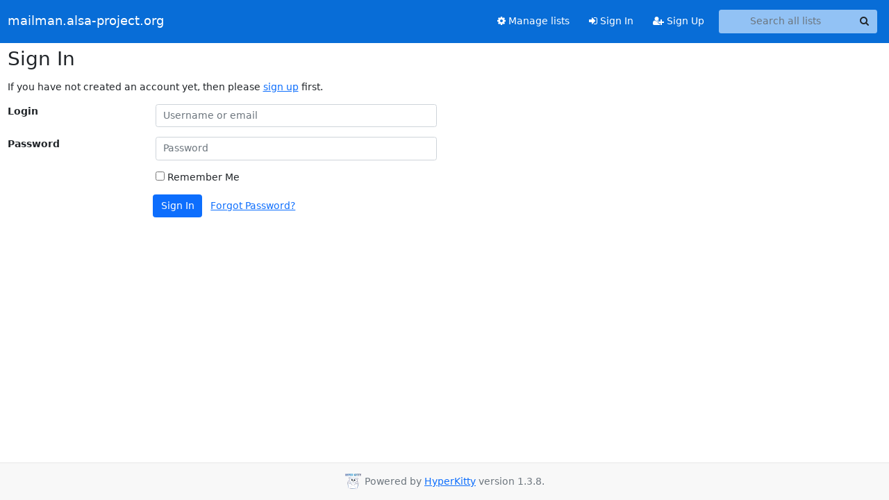

--- FILE ---
content_type: text/css
request_url: https://mailman.alsa-project.org/static/CACHE/css/output.8e903d6eff97.css
body_size: 1112
content:
@font-face{font-family:'icomoon';src:url('/static/hyperkitty/libs/fonts/icomoon/fonts/icomoon.eot?-reqkd2&7601aff47072');src:url('/static/hyperkitty/libs/fonts/icomoon/fonts/icomoon.eot?&7601aff47072#iefix-reqkd2') format('embedded-opentype'),url('/static/hyperkitty/libs/fonts/icomoon/fonts/icomoon.woff?-reqkd2&7601aff47072') format('woff'),url('/static/hyperkitty/libs/fonts/icomoon/fonts/icomoon.ttf?-reqkd2&7601aff47072') format('truetype'),url('/static/hyperkitty/libs/fonts/icomoon/fonts/icomoon.svg?-reqkd2&7601aff47072#icomoon') format('svg');font-weight:normal;font-style:normal}.icomoon{font-family:'icomoon';speak:none;font-style:normal;font-weight:normal;font-variant:normal;text-transform:none;line-height:1;-webkit-font-smoothing:antialiased;-moz-osx-font-smoothing:grayscale}@font-face{font-family:'Droid Sans';font-style:normal;font-weight:400;src:local('Droid Sans'),local('DroidSans'),url(/static/hyperkitty/libs/fonts/droid/DroidSans.ttf?7601aff47072) format('truetype')}@font-face{font-family:'Droid Sans Mono';font-style:normal;font-weight:400;src:local('Droid Sans Mono'),local('DroidSansMono'),url(/static/hyperkitty/libs/fonts/droid/DroidSansMono.ttf?7601aff47072) format('truetype')}